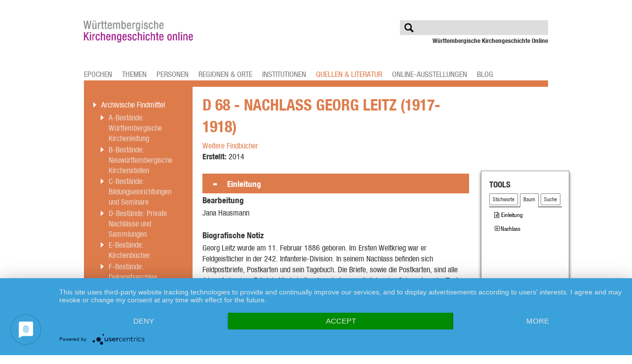

--- FILE ---
content_type: text/html; charset=UTF-8
request_url: https://www.wkgo.de/wkgosrc/findmittel/cms/index/LKAS-D068
body_size: 8239
content:
<!DOCTYPE html PUBLIC "-//W3C//DTD XHTML 1.0 Transitional//EN" "http://www.w3.org/TR/xhtml1/DTD/xhtml1-transitional.dtd">
<html xmlns="http://www.w3.org/1999/xhtml">
<head>
    <script type="application/javascript" src="https://app.usercentrics.eu/latest/main.js" id="qo_Fb0G6" ></script>

    <meta http-equiv="Content-Type" content="text/html; charset=utf-8" />
    <meta http-equiv="X-UA-Compatible" content="IE=edge">
    <meta name="viewport" content="width=device-width, height=device-height, initial-scale=1">
    <title>D 68 - Nachlass Georg Leitz (1917-1918)</title>
    <meta property="og:title" content="D 68 - Nachlass Georg Leitz (1917-1918)"/>
<meta property="og:url" content="https://www.wkgo.de/wkgosrc/findmittel/cms/index/LKAS-D068"/>
    	<link type="text/css" rel="stylesheet" href="https://www.wkgo.de/themes/wkgo/assets/css/styles.css?1666755129" />
	<link type="text/css" rel="stylesheet" href="https://www.wkgo.de/themes/wkgo/assets/css/mobile.css?1437132982" />
	<link type="text/css" rel="stylesheet" href="https://www.wkgo.de/themes/wkgo/assets/css/colorbox.css?1437132982" />
	<link type="text/css" rel="stylesheet" href="https://www.wkgo.de/themes/wkgo/assets/css/tooltipster/tooltipster.css?1437132982" />
	<link type="text/css" rel="stylesheet" href="https://www.wkgo.de/themes/wkgo/assets/css/font-awesome-4.2.0/css/font-awesome.min.css?1437132982" />
	<link type="text/css" rel="stylesheet" href="https://www.wkgo.de/themes/wkgo/assets/css/tooltipster/themes/tooltipster-light.css?1437132982" />
	<link type="text/css" rel="stylesheet" href="https://www.wkgo.de/themes/wkgo/assets/css/tooltipster/themes/tooltipster-noir.css?1437132982" />
	<script type="text/javascript" src="https://www.wkgo.de/themes/wkgo/assets/js/jquery-1.11.1.min.js?1437132982"></script>
	<script type="text/javascript" src="https://www.wkgo.de/themes/wkgo/assets/js/jquery.colorbox.js?1437132982"></script>
	<script type="text/javascript" src="https://www.wkgo.de/themes/wkgo/assets/js/jquery.scrollto-min.js?1437132982"></script>
	<script type="text/javascript" src="https://www.wkgo.de/themes/wkgo/assets/js/jquery.tooltipster.min.js?1437132982"></script>
	<script type="text/javascript" src="https://www.wkgo.de/themes/wkgo/assets/js/purl.js?1437132982"></script>
	<script type="text/javascript" src="https://www.wkgo.de/themes/wkgo/assets/js/main.js?1533038379"></script>

</head>

<body class="article overview epochen epoche customQuell service ">

<ul id="skip-links">
	<li><a href="#navigation">Zur Hauptnavigation</a></li>
    <li><a href="#content">Zum Inhalt</a></li>
</ul>


<div id="container">

	<div id="header">
        <a href="/"><img alt="Archiv Zentralbibliothek der Landeskirche" src="https://www.wkgo.de/themes/wkgo/assets/img/archiv-zentralbibliothek-logo.png?1437132982" /></a>
        <button id="mobilemenubutton"><i class="fa fa-align-justify"></i></button>
        <ul>
        		<li><a href="https://www.wkgo.de/epochen" id="nav-epochen" class="">Epochen</a></li>
	<li><a href="https://www.wkgo.de/themen" id="nav-themen" class="">Themen</a></li>
	<li><a href="https://www.wkgo.de/personen" id="nav-personen" class="">Personen</a></li>
	<li><a href="https://www.wkgo.de/regionen-orte" id="nav-regionen-orte" class="">Regionen &amp; Orte</a></li>
	<li><a href="https://www.wkgo.de/institutionen" id="nav-institutionen" class="">Institutionen</a></li>
	<li><a href="https://www.wkgo.de/quellen-literatur" id="nav-quellen-literatur" class="nav-active">Quellen &amp; Literatur</a></li>
	<li><a href="https://www.wkgo.de/online-ausstellungen" id="nav-online-ausstellungen" class="">Online-Ausstellungen</a></li>
	<li><a href="https://www.wkgo.de/blog" id="nav-blog" class="">Blog</a></li>
        </ul>
        <form class="searchform" action="/meta/suche">
        	<input type="text" name="sw" id="top-search" />
        </form>
        <h4>Württembergische Kirchengeschichte Online</h4>
    </div>
    <ul id="mobilenavi">
        <li><a href="https://www.wkgo.de/epochen" id="nav-epochen" class="">Epochen</a>
        <ul> <li><a href="https://www.wkgo.de/epochen/reformation-und-konfessionelles-zeitalter" id="nav-reformation-und-konfessionelles-zeitalter" class="">Reformation und konfessionelles Zeitalter</a></li> <li><a href="https://www.wkgo.de/epochen/absolutismus-pietismus-und-aufklrung" id="nav-absolutismus-pietismus-und-aufklrung" class="">Absolutismus, Pietismus und Aufklärung</a></li> <li><a href="https://www.wkgo.de/epochen/knigreich-wrttemberg" id="nav-knigreich-wrttemberg" class="">Königreich Württemberg</a></li> <li><a href="https://www.wkgo.de/epochen/weimarer-republik" id="nav-weimarer-republik" class="">Weimarer Republik</a></li> <li><a href="https://www.wkgo.de/epochen/nationalsozialismus" id="nav-nationalsozialismus" class="">Nationalsozialismus</a></li> <li><a href="https://www.wkgo.de/epochen/kirchliche-zeitgeschichte" id="nav-kirchliche-zeitgeschichte" class="">Kirchliche Zeitgeschichte</a></li></ul></li>        <li><a href="https://www.wkgo.de/themen" id="nav-themen" class="">Themen</a>
        <ul> <li><a href="https://www.wkgo.de/themen/christliche-kunst-in-sdwestdeutschland" id="nav-christliche-kunst-in-sdwestdeutschland" class="">Christliche Kunst in Südwestdeutschland</a></li> <li><a href="https://www.wkgo.de/themen/zwei-wege-bild" id="nav-zwei-wege-bild" class="">Zwei-Wege-Bild</a></li> <li><a href="https://www.wkgo.de/themen/pietismus-annherung-an-eine-frmmigkeitsbewegung" id="nav-pietismus-annherung-an-eine-frmmigkeitsbewegung" class="">Pietismus - Annäherung an eine Frömmigkeitsbewegung</a></li> <li><a href="https://www.wkgo.de/themen/das-ulmer-mnster" id="nav-das-ulmer-mnster" class="">Das Ulmer Münster</a></li> <li><a href="https://www.wkgo.de/themen/die-stiftskirche-in-stuttgart" id="nav-die-stiftskirche-in-stuttgart" class="">Die Stiftskirche in Stuttgart</a></li> <li><a href="https://www.wkgo.de/themen/die-wuerttembergischen-templer" id="nav-die-wuerttembergischen-templer" class="">Die Württembergischen Templer</a></li> <li><a href="https://www.wkgo.de/themen/konfessionsbild" id="nav-konfessionsbild" class="">Konfessionsbild</a></li> <li><a href="https://www.wkgo.de/themen/landessynode" id="nav-landessynode" class="">Landessynode</a></li> <li><a href="https://www.wkgo.de/themen/pfarr-und-kirchengemeinderat" id="nav-pfarr-und-kirchengemeinderat" class="">Pfarr-und Kirchengemeinderat</a></li> <li><a href="https://www.wkgo.de/themen/predigtgottesdienst" id="nav-predigtgottesdienst" class="">Predigtgottesdienst</a></li> <li><a href="https://www.wkgo.de/themen/salzburger-exulanten" id="nav-salzburger-exulanten" class="">Salzburger Exulanten</a></li> <li><a href="https://www.wkgo.de/themen/taufbriefe" id="nav-taufbriefe" class="">Taufbriefe</a></li> <li><a href="https://www.wkgo.de/themen/bekenntnisgemeinschaft" id="nav-bekenntnisgemeinschaft" class="">Bekenntnisgemeinschaft</a></li> <li><a href="https://www.wkgo.de/themen/basler-mission" id="nav-basler-mission" class="">Basler Mission</a></li> <li><a href="https://www.wkgo.de/themen/luthers-rock-und-wrttembergs-talar" id="nav-luthers-rock-und-wrttembergs-talar" class="">Luthers Rock und Württembergs Talar</a></li> <li><a href="https://www.wkgo.de/themen/lutherbilder" id="nav-lutherbilder" class="">Lutherbilder</a></li> <li><a href="https://www.wkgo.de/themen/theologinnen" id="nav-theologinnen" class="">Theologinnen</a></li> <li><a href="https://www.wkgo.de/themen/stuttgarter-kindergrten-1942" id="nav-stuttgarter-kindergrten-1942" class="">Stuttgarter Kindergärten 1942</a></li> <li><a href="https://www.wkgo.de/themen/reformationsjubilen" id="nav-reformationsjubilen" class="">Reformationsjubiläen</a></li> <li><a href="https://www.wkgo.de/themen/russlandauswanderung-18161817" id="nav-russlandauswanderung-18161817" class="">Russlandauswanderung 1816/1817</a></li> <li><a href="https://www.wkgo.de/themen/betsaal-wilhelmsdorf" id="nav-betsaal-wilhelmsdorf" class="">Betsaal Wilhelmsdorf</a></li> <li><a href="https://www.wkgo.de/themen/separatisten-in-iptingen" id="nav-separatisten-in-iptingen" class="">Separatisten in Iptingen</a></li> <li><a href="https://www.wkgo.de/themen/weltgebetstag" id="nav-weltgebetstag" class="">Weltgebetstag</a></li></ul></li>        <li><a href="https://www.wkgo.de/personen" id="nav-personen" class="">Personen</a>
        <ul> <li><a href="https://www.wkgo.de/personen/personensuche" id="nav-personensuche" class="">Personensuche</a></li> <li><a href="https://www.wkgo.de/personen/einzelbiografien-a-z" id="nav-einzelbiografien-a-z" class="">Einzelbiografien A-Z</a></li> <li><a href="https://www.wkgo.de/personen/reformationsgeschichte-in-portrts" id="nav-reformationsgeschichte-in-portrts" class="">Reformationsgeschichte in Porträts</a></li> <li><a href="https://www.wkgo.de/personen/weitere-beitrge" id="nav-weitere-beitrge" class="">Weitere Beiträge</a></li></ul></li>        <li><a href="https://www.wkgo.de/regionen-orte" id="nav-regionen-orte" class="">Regionen &amp; Orte</a>
        <ul> <li><a href="https://www.wkgo.de/regionen-orte/bopfingen" id="nav-bopfingen" class="">Bopfingen</a></li> <li><a href="https://www.wkgo.de/regionen-orte/hohenzollern" id="nav-hohenzollern" class="">Hohenzollern</a></li> <li><a href="https://www.wkgo.de/regionen-orte/reutlingen" id="nav-reutlingen" class="">Reutlingen</a></li> <li><a href="https://www.wkgo.de/regionen-orte/schwbisch-hall" id="nav-schwbisch-hall" class="">Schwäbisch Hall</a></li> <li><a href="https://www.wkgo.de/regionen-orte/vordersterreich" id="nav-vordersterreich" class="">Vorderösterreich</a></li> <li><a href="https://www.wkgo.de/regionen-orte/waldenser" id="nav-waldenser" class="">Waldenser</a></li></ul></li>        <li><a href="https://www.wkgo.de/institutionen" id="nav-institutionen" class="">Institutionen</a>
        <ul> <li><a href="https://www.wkgo.de/institutionen/syrisches-waisenhaus-jerusalem" id="nav-syrisches-waisenhaus-jerusalem" class="">Syrisches Waisenhaus Jerusalem</a></li> <li><a href="https://www.wkgo.de/institutionen/taubstummenanstalt-wilhelmsdorf" id="nav-taubstummenanstalt-wilhelmsdorf" class="">Taubstummenanstalt Wilhelmsdorf</a></li> <li><a href="https://www.wkgo.de/institutionen/evangelische-heimerziehungsarbeit" id="nav-evangelische-heimerziehungsarbeit" class="">Evangelische Heimerziehungsarbeit</a></li> <li><a href="https://www.wkgo.de/institutionen/basler-mission" id="nav-basler-mission" class="">Basler Mission</a></li> <li><a href="https://www.wkgo.de/institutionen/basler-mission-deutscher-zweig" id="nav-basler-mission-deutscher-zweig" class="">Basler Mission Deutscher Zweig</a></li> <li><a href="https://www.wkgo.de/institutionen/hilfsstelle-fr-rasseverfolgte" id="nav-hilfsstelle-fr-rasseverfolgte" class="">Hilfsstelle für Rasseverfolgte</a></li> <li><a href="https://www.wkgo.de/institutionen/karlshhe-ludwigsburg" id="nav-karlshhe-ludwigsburg" class="">Karlshöhe Ludwigsburg</a></li> <li><a href="https://www.wkgo.de/institutionen/deutsches-institut-fr-rztliche-mission" id="nav-deutsches-institut-fr-rztliche-mission" class="">Deutsches Institut für Ärztliche Mission</a></li> <li><a href="https://www.wkgo.de/institutionen/pressehaus-der-evangelischen-landeskirche-wrttemberg" id="nav-pressehaus-der-evangelischen-landeskirche-wrttemberg" class="">Pressehaus der Evangelischen Landeskirche Württemberg </a></li> <li><a href="https://www.wkgo.de/institutionen/institutionalisierte-diakonie-in-deutschland-und-wrttemberg" id="nav-institutionalisierte-diakonie-in-deutschland-und-wrttemberg" class="">Institutionalisierte Diakonie in Deutschland und Württemberg</a></li> <li><a href="https://www.wkgo.de/institutionen/diakonisches-werk-wrttemberg" id="nav-diakonisches-werk-wrttemberg" class="">Diakonisches Werk Württemberg</a></li> <li><a href="https://www.wkgo.de/institutionen/plakat-des-evangelischen-hilfswerks-wrttemberg-1948" id="nav-plakat-des-evangelischen-hilfswerks-wrttemberg-1948" class="">Plakat des Evangelischen Hilfswerks Württemberg, 1948 </a></li> <li><a href="https://www.wkgo.de/institutionen/samariterstiftung" id="nav-samariterstiftung" class="">Samariterstiftung</a></li></ul></li>        <li><a href="https://www.wkgo.de/quellen-literatur" id="nav-quellen-literatur" class="nav-active">Quellen &amp; Literatur</a>
        <ul> <li><a href="https://www.wkgo.de/quellen-literatur/archivische-findmittel" id="nav-archivische-findmittel" class="">Archivische Findmittel</a><ul> <li><a href="https://www.wkgo.de/quellen-literatur/archivische-findmittel/a-besaetnde-wuerttembergische-kirchenleitung" id="nav-a-besaetnde-wuerttembergische-kirchenleitung" class="">A-Bestände: Württembergische Kirchenleitung</a> <li><a href="https://www.wkgo.de/quellen-literatur/archivische-findmittel/b-bestnde-neuwrttembergische-kirchenstellen" id="nav-b-bestnde-neuwrttembergische-kirchenstellen" class="">B-Bestände: Neuwürttembergische Kirchenstellen</a> <li><a href="https://www.wkgo.de/quellen-literatur/archivische-findmittel/c-bestnde-bildungseinrichtungen-und-seminare" id="nav-c-bestnde-bildungseinrichtungen-und-seminare" class="">C-Bestände: Bildungseinrichtungen und Seminare</a> <li><a href="https://www.wkgo.de/quellen-literatur/archivische-findmittel/d-bestaende-private-nachlaesse-und-sammlungen" id="nav-d-bestaende-private-nachlaesse-und-sammlungen" class="">D-Bestände: Private Nachlässe und Sammlungen</a> <li><a href="https://www.wkgo.de/quellen-literatur/archivische-findmittel/e-bestaende-kirchenbuecher" id="nav-e-bestaende-kirchenbuecher" class="">E-Bestände: Kirchenbücher</a> <li><a href="https://www.wkgo.de/quellen-literatur/archivische-findmittel/f-bestaende-dekanatsarchive" id="nav-f-bestaende-dekanatsarchive" class="">F-Bestände: Dekanatsarchive</a> <li><a href="https://www.wkgo.de/quellen-literatur/archivische-findmittel/g-bestaende-pfarrarchive" id="nav-g-bestaende-pfarrarchive" class="">G-Bestände: Pfarrarchive</a> <li><a href="https://www.wkgo.de/quellen-literatur/archivische-findmittel/h-bestaende-handschriften" id="nav-h-bestaende-handschriften" class="">H-Bestände: Handschriften</a> <li><a href="https://www.wkgo.de/quellen-literatur/archivische-findmittel/k-bestaende-einrichtungen-werke-vereine" id="nav-k-bestaende-einrichtungen-werke-vereine" class="">K-Bestände: Einrichtungen, Werke, Vereine</a> <li><a href="https://www.wkgo.de/quellen-literatur/archivische-findmittel/l-bestaende-diakonie" id="nav-l-bestaende-diakonie" class="">L-Bestände: Diakonie</a> <li><a href="https://www.wkgo.de/quellen-literatur/archivische-findmittel/as-archivische-sammlungen" id="nav-as-archivische-sammlungen" class="">AS: Archivische Sammlungen</a> <li><a href="https://www.wkgo.de/quellen-literatur/archivische-findmittel/archiv-des-evangelischen-stifts-tbingen-aevst" id="nav-archiv-des-evangelischen-stifts-tbingen-aevst" class="">Archiv des Evangelischen Stifts Tübingen (AEvST)</a> <li><a href="https://www.wkgo.de/quellen-literatur/archivische-findmittel/mnsterbauhtte-ulm" id="nav-mnsterbauhtte-ulm" class="">Münsterbauhütte Ulm</a></ul></li> <li><a href="https://www.wkgo.de/quellen-literatur/evangelische-hochschul-und-zentralbibliothek-recherche" id="nav-evangelische-hochschul-und-zentralbibliothek-recherche" class="">Evangelische Hochschul- und Zentralbibliothek - Recherche</a></li> <li><a href="https://www.wkgo.de/quellen-literatur/quellen-zur-kirchlichen-regionalgeschichte-dekanate" id="nav-quellen-zur-kirchlichen-regionalgeschichte-dekanate" class="">Quellen zur kirchlichen Regionalgeschichte (Dekanate)</a><ul> <li><a href="https://www.wkgo.de/quellen-literatur/quellen-zur-kirchlichen-regionalgeschichte-dekanate/kirchenbezirk-herrenberg" id="nav-kirchenbezirk-herrenberg" class="">Kirchenbezirk Herrenberg</a></ul></li> <li><a href="https://www.wkgo.de/quellen-literatur/quellen-fr-religions-und-geschichtsunterricht" id="nav-quellen-fr-religions-und-geschichtsunterricht" class="">Quellen für Religions- und Geschichtsunterricht</a><ul> <li><a href="https://www.wkgo.de/quellen-literatur/quellen-fr-religions-und-geschichtsunterricht/kirche-im-nationalsozialismus" id="nav-kirche-im-nationalsozialismus" class="">Kirche im Nationalsozialismus</a></ul></li> <li><a href="https://www.wkgo.de/quellen-literatur/feldpost-erster-weltkrieg-an-pfarrer-pressel" id="nav-feldpost-erster-weltkrieg-an-pfarrer-pressel" class="">Feldpost Erster Weltkrieg an Pfarrer Pressel</a><ul> <li><a href="https://www.wkgo.de/quellen-literatur/feldpost-erster-weltkrieg-an-pfarrer-pressel/absender-a-c" id="nav-absender-a-c" class="">Absender A-C</a> <li><a href="https://www.wkgo.de/quellen-literatur/feldpost-erster-weltkrieg-an-pfarrer-pressel/absender-d-g" id="nav-absender-d-g" class="">Absender D-G</a> <li><a href="https://www.wkgo.de/quellen-literatur/feldpost-erster-weltkrieg-an-pfarrer-pressel/absender-h-k" id="nav-absender-h-k" class="">Absender H-K</a> <li><a href="https://www.wkgo.de/quellen-literatur/feldpost-erster-weltkrieg-an-pfarrer-pressel/absender-l-s" id="nav-absender-l-s" class="">Absender L-S</a> <li><a href="https://www.wkgo.de/quellen-literatur/feldpost-erster-weltkrieg-an-pfarrer-pressel/absender-t-z" id="nav-absender-t-z" class="">Absender T-Z</a></ul></li> <li><a href="https://www.wkgo.de/quellen-literatur/literatur-online" id="nav-literatur-online" class="">Literatur Online</a><ul> <li><a href="https://www.wkgo.de/quellen-literatur/literatur-online/blaetter-fuer-wuerttembergische-kirchengeschichte" id="nav-blaetter-fuer-wuerttembergische-kirchengeschichte" class="">Blätter für württembergische Kirchengeschichte</a> <li><a href="https://www.wkgo.de/quellen-literatur/literatur-online/digitale-sammlungen-von-archiv-und-zentralbibliothek" id="nav-digitale-sammlungen-von-archiv-und-zentralbibliothek" class="">Digitale Sammlungen von Archiv und Zentralbibliothek</a></ul></li> <li><a href="https://www.wkgo.de/quellen-literatur/literaturhinweise" id="nav-literaturhinweise" class="">Literaturhinweise</a><ul> <li><a href="https://www.wkgo.de/quellen-literatur/literaturhinweise/grundlagenwerke-zur-baden-wrttembergischen-landesgeschichte" id="nav-grundlagenwerke-zur-baden-wrttembergischen-landesgeschichte" class="">Grundlagenwerke zur (baden-) württembergischen Landesgeschichte</a> <li><a href="https://www.wkgo.de/quellen-literatur/literaturhinweise/grundlagenwerke-zur-wrttembergischen-kirchengeschichte" id="nav-grundlagenwerke-zur-wrttembergischen-kirchengeschichte" class="">Grundlagenwerke zur württembergischen Kirchengeschichte</a> <li><a href="https://www.wkgo.de/quellen-literatur/literaturhinweise/gesamtdarstellungen-wrttembergischer-kirchengeschichte" id="nav-gesamtdarstellungen-wrttembergischer-kirchengeschichte" class="">Gesamtdarstellungen württembergischer Kirchengeschichte</a> <li><a href="https://www.wkgo.de/quellen-literatur/literaturhinweise/epochen-wrttembergischer-kirchengeschichte" id="nav-epochen-wrttembergischer-kirchengeschichte" class="">Epochen württembergischer Kirchengeschichte</a> <li><a href="https://www.wkgo.de/quellen-literatur/literaturhinweise/wichtige-aspekte-wrttembergischer-kirchengeschichte" id="nav-wichtige-aspekte-wrttembergischer-kirchengeschichte" class="">Wichtige Aspekte württembergischer Kirchengeschichte</a></ul></li></ul></li>        <li><a href="https://www.wkgo.de/online-ausstellungen" id="nav-online-ausstellungen" class="">Online-Ausstellungen</a>
        <ul> <li><a href="https://www.wkgo.de/online-ausstellungen/online-ausstellungen" id="nav-online-ausstellungen" class="">Online-Ausstellungen</a></li> <li><a href="https://www.wkgo.de/online-ausstellungen/ausstellungskataloge" id="nav-ausstellungskataloge" class="">Ausstellungskataloge</a></li></ul></li>        <li><a href="https://www.wkgo.de/blog" id="nav-blog" class="">Blog</a>
        </li></ul>	<div id="main">
		<div id="navigation">
        	<ul>
        			<li>
		<a href="https://www.wkgo.de/quellen-literatur/archivische-findmittel" id="nav-archivische-findmittel" class="nav-active"><span></span>Archivische Findmittel</a>
<ul>				
				<li>
					<a href="https://www.wkgo.de/quellen-literatur/archivische-findmittel/a-besaetnde-wuerttembergische-kirchenleitung" id="nav-a-besaetnde-wuerttembergische-kirchenleitung" class=""><span></span>A-Bestände: Württembergische Kirchenleitung</a>
							</li>
							
				<li>
					<a href="https://www.wkgo.de/quellen-literatur/archivische-findmittel/b-bestnde-neuwrttembergische-kirchenstellen" id="nav-b-bestnde-neuwrttembergische-kirchenstellen" class=""><span></span>B-Bestände: Neuwürttembergische Kirchenstellen</a>
							</li>
							
				<li>
					<a href="https://www.wkgo.de/quellen-literatur/archivische-findmittel/c-bestnde-bildungseinrichtungen-und-seminare" id="nav-c-bestnde-bildungseinrichtungen-und-seminare" class=""><span></span>C-Bestände: Bildungseinrichtungen und Seminare</a>
							</li>
							
				<li>
					<a href="https://www.wkgo.de/quellen-literatur/archivische-findmittel/d-bestaende-private-nachlaesse-und-sammlungen" id="nav-d-bestaende-private-nachlaesse-und-sammlungen" class=""><span></span>D-Bestände: Private Nachlässe und Sammlungen</a>
							</li>
							
				<li>
					<a href="https://www.wkgo.de/quellen-literatur/archivische-findmittel/e-bestaende-kirchenbuecher" id="nav-e-bestaende-kirchenbuecher" class=""><span></span>E-Bestände: Kirchenbücher</a>
							</li>
							
				<li>
					<a href="https://www.wkgo.de/quellen-literatur/archivische-findmittel/f-bestaende-dekanatsarchive" id="nav-f-bestaende-dekanatsarchive" class=""><span></span>F-Bestände: Dekanatsarchive</a>
							</li>
							
				<li>
					<a href="https://www.wkgo.de/quellen-literatur/archivische-findmittel/g-bestaende-pfarrarchive" id="nav-g-bestaende-pfarrarchive" class=""><span></span>G-Bestände: Pfarrarchive</a>
							</li>
							
				<li>
					<a href="https://www.wkgo.de/quellen-literatur/archivische-findmittel/h-bestaende-handschriften" id="nav-h-bestaende-handschriften" class=""><span></span>H-Bestände: Handschriften</a>
							</li>
							
				<li>
					<a href="https://www.wkgo.de/quellen-literatur/archivische-findmittel/k-bestaende-einrichtungen-werke-vereine" id="nav-k-bestaende-einrichtungen-werke-vereine" class=""><span></span>K-Bestände: Einrichtungen, Werke, Vereine</a>
							</li>
							
				<li>
					<a href="https://www.wkgo.de/quellen-literatur/archivische-findmittel/l-bestaende-diakonie" id="nav-l-bestaende-diakonie" class=""><span></span>L-Bestände: Diakonie</a>
							</li>
							
				<li>
					<a href="https://www.wkgo.de/quellen-literatur/archivische-findmittel/as-archivische-sammlungen" id="nav-as-archivische-sammlungen" class=""><span></span>AS: Archivische Sammlungen</a>
							</li>
							
				<li>
					<a href="https://www.wkgo.de/quellen-literatur/archivische-findmittel/archiv-des-evangelischen-stifts-tbingen-aevst" id="nav-archiv-des-evangelischen-stifts-tbingen-aevst" class=""><span></span>Archiv des Evangelischen Stifts Tübingen (AEvST)</a>
							</li>
							
				<li>
					<a href="https://www.wkgo.de/quellen-literatur/archivische-findmittel/mnsterbauhtte-ulm" id="nav-mnsterbauhtte-ulm" class=""><span></span>Münsterbauhütte Ulm</a>
							</li>
			</ul>		</li>
			<li>
		<a href="https://www.wkgo.de/quellen-literatur/evangelische-hochschul-und-zentralbibliothek-recherche" id="nav-evangelische-hochschul-und-zentralbibliothek-recherche" class=""><span></span>Evangelische Hochschul- und Zentralbibliothek - Recherche</a>
		</li>
			<li>
		<a href="https://www.wkgo.de/quellen-literatur/quellen-zur-kirchlichen-regionalgeschichte-dekanate" id="nav-quellen-zur-kirchlichen-regionalgeschichte-dekanate" class=""><span></span>Quellen zur kirchlichen Regionalgeschichte (Dekanate)</a>
		</li>
			<li>
		<a href="https://www.wkgo.de/quellen-literatur/quellen-fr-religions-und-geschichtsunterricht" id="nav-quellen-fr-religions-und-geschichtsunterricht" class=""><span></span>Quellen für Religions- und Geschichtsunterricht</a>
		</li>
			<li>
		<a href="https://www.wkgo.de/quellen-literatur/feldpost-erster-weltkrieg-an-pfarrer-pressel" id="nav-feldpost-erster-weltkrieg-an-pfarrer-pressel" class=""><span></span>Feldpost Erster Weltkrieg an Pfarrer Pressel</a>
		</li>
			<li>
		<a href="https://www.wkgo.de/quellen-literatur/literatur-online" id="nav-literatur-online" class=""><span></span>Literatur Online</a>
		</li>
			<li>
		<a href="https://www.wkgo.de/quellen-literatur/literaturhinweise" id="nav-literaturhinweise" class=""><span></span>Literaturhinweise</a>
		</li>
		            	
            </ul>
        </div>
        <div id="content">
        	<div id="article-content">
        	<h1>D 68 - Nachlass Georg Leitz (1917-1918)</h1>

<a href="https://www.wkgo.de/wkgosrc/findmittel/cms/index/LKAS-D068" target="_blank">Weitere Findbücher</a>	<div class="findmittel-sidebar" id="single-sidebar-box">

		<h5>Tools</h5>

        <dl id="findmittel-tools">

            <dt>Stichworte</dt>
            <dd id="index">
                <ul>
                    <li><input type="checkbox" id="eadindex-person"/><label for="eadindex-person">Personen</label><ul><li><a href="#eadidx-b8387442d82d06c25ef623d460245dd8">Leitz, Elisabeth</a></li><li><a href="#eadidx-abeeeb0a03448a7949bfde040d85026a">Leitz, Georg</a></li><li><a href="#eadidx-e41310fd946c5b46b5254717e0e434a5">Leitz, Marie</a></li><li><a href="#eadidx-5ed2ce73ea6a1c6910e4c98c2e65d25e">Lydia</a></li></ul></li><li><input type="checkbox" id="eadindex-geo"/><label for="eadindex-geo">Orte</label><ul><li><a href="#eadidx-32b3821d9a618e9957776c9d7d9ac6b9">Adelsheim</a></li><li><a href="#eadidx-ee1611b61f5688e70c12b40684dbb395">Berlin</a></li><li><a href="#eadidx-0e755e0cc4c1936fa921f51c1d734f63">Boult (Frankreich)</a></li><li><a href="#eadidx-961b5f76efd1088ae9c51eec84a20d86">Braunfels (Hessen)</a></li><li><a href="#eadidx-480b045d3ce2c7c9623a7ced62378271">Brest-Litowsk (Weißrussland)</a></li><li><a href="#eadidx-f92b3e52201baad13e6848738dc059aa">Brimont (Frankreich)</a></li><li><a href="#eadidx-f70db106f604a65fd84d1f7c8137d586">Burgund (Frankreich)</a></li><li><a href="#eadidx-7bea00d3a54966595f0b8ada5e30b12d">Böwen (Luxemburg)</a></li><li><a href="#eadidx-89949620bb08421d459871ea9647d338">Kowel (Ukraine)</a></li><li><a href="#eadidx-097c0b3a4e2c1e9cf24fd4b1f9643202">Laurois (Frankreich)</a></li><li><a href="#eadidx-41b5f2fa0acae9e170377b3c9cbf8f45">Münstermaifeld (Rheinland-Pfalz)</a></li><li><a href="#eadidx-704d8416e55418ec6373438c54677b29">Neufchâteau (Frankreich)</a></li><li><a href="#eadidx-a38b5adf2e9e36ba9e636c48423b36aa">Osiekrow (Ukraine)</a></li><li><a href="#eadidx-1ce41de251ad3e33f9542cd2f0d3a994">Ostrowo (Polen)</a></li><li><a href="#eadidx-db16d62824e184b915a891d6488775c9">Reims (Frankreich)</a></li><li><a href="#eadidx-fd1e4d5e8918f46b257a4d193dc908ba">Saint-Etienne (Frankreich)</a></li><li><a href="#eadidx-6782af214f2c8573461b1021dbc9a90c">Schalkenmehren (Rheinland-Pfalz)</a></li><li><a href="#eadidx-c39e7aca651ed662ed4371ed74b45a82">Sedan (Frankreich)</a></li><li><a href="#eadidx-331b488154b4a244a1fafc0df524cd5f">Tagnon (Frankreich)</a></li><li><a href="#eadidx-0f647b2f529800d76a88294e0bbdaf3c">Villers (Frankreich)</a></li><li><a href="#eadidx-b8d255bcdf10c60e1bb7b2375fb63c37">Welzheim</a></li></ul></li>                </ul>
            </dd>
            <dt class="active">Baum</dt>
            <dd>
                <ul><li><a href="#findmittel-einleitung"><span>Einleitung</span></a></li><li><input type="checkbox" id="eadtree-01017b45601256fcde54e42d3d745fa5"/><label for="eadtree-01017b45601256fcde54e42d3d745fa5">Nachlass</label><ul id="catid-tree-da05ad05e21082c91ac6a5bb60361d8e"><li><a href="#eadid-a9ce6695-f6c1-49ba-a99c-a7960012293f"><span>Feldpostbriefe an Marie Leitz (05.08.1917-07.10.1917)</span></a></li><li><a href="#eadid-882ca43d-9b47-4742-876c-fe8c3941c1b3"><span>Feldpostbriefe und Postkarten (08. Dezember 1917 bis 21. Dezember 1918)</span></a></li><li><a href="#eadid-ae6ccca7-532a-4bd0-a6f5-009820988f9f"><span>Tagebuch (05.12.1917-28.12.1918)</span></a></li></ul></li></ul>            </dd>
            <dt>Suche</dt>
            <dd>
                <input type="search" placeholder="Bitte Suchbegriff eingeben" data-id="LKAS-D068"/>
                <ul id="ead-search-result">

                </ul>
            </dd>
        </dl>
		<ul class="small clear article-sb">
                            <li class="article-sb-download"><a target="_blank" href="https://www.wkgo.de/medien/Findmittel/D-Bestände/LKAS-D068-Leitz.pdf">Artikel
                        herunterladen</a></li>
                        <!--
			<li class="article-sb-print"><a href="https://www.wkgo.de/tools/findmittel-bestellen/?link=" class="colorbox-addlink">Findmittel bestellen</a></li>
			-->
			<li class="article-sb-note"><a href="https://www.wkgo.de/tools/anmerkungen-zum-artikel/?article=wkgosrc:Model_Ead:39" class="colorbox-iframe">Anmerkungen</a></li>
			<li class="article-sb-socials">Artikel empfehlen
				<ul>
					<li class="article-sbs-mail"><a href="https://www.wkgo.de/tools/artikel-empfehlen/?article=wkgosrc:Model_Ead:39-einleitung" class="colorbox-iframe">E-Mail</a></li>
					<li class="article-sbs-facebook"><a href="https://www.facebook.com/sharer/sharer.php?u=" class="share-window">Facebook</a></li>
					<li class="article-sbs-twitter"><a href="https://twitter.com/home?status=" class="share-window">Twitter</a></li>
					<li class="article-sbs-googlep"><a href="https://plus.google.com/share?url=" class="share-window">Google+</a></li>
				</ul>
			</li>
		</ul>

	</div>

<p><strong>Erstellt:</strong> 2014</p>

<h4 id="findmittel-LKAS-D068-einleitung"
    class="article-headline article-head-active single"
     data-eadidxabeeeb0a03448a7949bfde040d85026a="Leitz, Georg"><span></span>Einleitung</h4>
	<div id="findmittel-LKAS-D068-einleitung-content" class="article-content article-content-active clear">
<h3>Bearbeitung</h3><p>Jana Hausmann</p><h3>Biografische Notiz</h3><p>Georg Leitz wurde am 11. Februar 1886 geboren. Im Ersten Weltkrieg war er Feldgeistlicher in der 242. Infanterie-Division. In seinem Nachlass befinden sich Feldpostbriefe, Postkarten und sein Tagebuch. Die Briefe, sowie die Postkarten, sind alle (bis auf einen) an Fräulein Marie Leitz adressiert - womöglich seine Schwester oder Tante. Ein Brief ging an Elisabeth Leitz. Weitere Personen die in den Briefen erwähnt werden sind Lydia und Karl. Das Verhältnis, in dem Georg Leitz zu diesen Personen stand, geht aus dem Nachlass nicht hervor.<br/>Verheiratet war Leitz zur Zeit des Ersten Weltkriegs noch nicht. Später heiratete er Hedwig Leitz (geb. Werwag), mit der er drei Kinder hatte.<br/>Das Tagebuch und die Briefe geben einen detaillierten Einblick in das Leben eines Feldgeistlichen im Ersten Weltkrieg.<br/>In den Jahren 1927 bis 1936 war Leitz Pfarrer in Tailfingen, ab 1936 war er bis zu seinem Ruhestand im Jahr 1950 Stadtpfarrer in Horb. Er starb am 16. Juni 1968.</p><h3>Geschichte des Bestands</h3><p>Der Nachlass wurde im Januar 2008 von Hanna Leitz dem Landeskirchlichen Archiv übergeben und im September 2014 von Jana Hausmann im Rahmen eines Praktikums verzeichnet.</p><h3>Stichworte</h3><p>Leitz, Georg</p>	</div>

<div style="margin-top:1em;">
    <div id="findmittel-a9ce6695-f6c1-49ba-a99c-a7960012293f" class="findmittel-element "
         data-eadidxb8d255bcdf10c60e1bb7b2375fb63c37="Welzheim" data-eadidxee1611b61f5688e70c12b40684dbb395="Berlin" data-eadidx1ce41de251ad3e33f9542cd2f0d3a994="Ostrowo (Polen)" data-eadidx89949620bb08421d459871ea9647d338="Kowel (Ukraine)" data-eadidxa38b5adf2e9e36ba9e636c48423b36aa="Osiekrow (Ukraine)" data-eadidx480b045d3ce2c7c9623a7ced62378271="Brest-Litowsk (Weißrussland)" data-eadidxe41310fd946c5b46b5254717e0e434a5="Leitz, Marie" data-catid="da05ad05e21082c91ac6a5bb60361d8e">
        <h2 class="clear" data-catlevel="0" data-catidtitle="da05ad05e21082c91ac6a5bb60361d8e">Nachlass</h2>

        <p>
            <strong>Feldpostbriefe an Marie Leitz (05.08.1917-07.10.1917)</strong><br/>

                            <strong>Bestellnummer</strong>:
                <strong>LKAS-D068-1</strong>                <br/>
                                                Umfang: 19 Briefe (49 Seiten)<br/>            

        </p>
                
                <h3>Stichworte</h3><p>Welzheim | Berlin | Ostrowo (Polen) | Kowel (Ukraine) | Osiekrow (Ukraine) | Brest-Litowsk (Weißrussland) | Leitz, Marie</p>    </div>

    <div id="findmittel-882ca43d-9b47-4742-876c-fe8c3941c1b3" class="findmittel-element "
         data-eadidxb8d255bcdf10c60e1bb7b2375fb63c37="Welzheim" data-eadidx961b5f76efd1088ae9c51eec84a20d86="Braunfels (Hessen)" data-eadidx41b5f2fa0acae9e170377b3c9cbf8f45="Münstermaifeld (Rheinland-Pfalz)" data-eadidx6782af214f2c8573461b1021dbc9a90c="Schalkenmehren (Rheinland-Pfalz)" data-eadidx704d8416e55418ec6373438c54677b29="Neufchâteau (Frankreich)" data-eadidx7bea00d3a54966595f0b8ada5e30b12d="Böwen (Luxemburg)" data-eadidxc39e7aca651ed662ed4371ed74b45a82="Sedan (Frankreich)" data-eadidx097c0b3a4e2c1e9cf24fd4b1f9643202="Laurois (Frankreich)" data-eadidxfd1e4d5e8918f46b257a4d193dc908ba="Saint-Etienne (Frankreich)" data-eadidxf70db106f604a65fd84d1f7c8137d586="Burgund (Frankreich)" data-eadidxdb16d62824e184b915a891d6488775c9="Reims (Frankreich)" data-eadidx331b488154b4a244a1fafc0df524cd5f="Tagnon (Frankreich)" data-eadidx0e755e0cc4c1936fa921f51c1d734f63="Boult (Frankreich)" data-eadidx0f647b2f529800d76a88294e0bbdaf3c="Villers (Frankreich)" data-eadidxe41310fd946c5b46b5254717e0e434a5="Leitz, Marie" data-eadidxb8387442d82d06c25ef623d460245dd8="Leitz, Elisabeth" data-eadidx5ed2ce73ea6a1c6910e4c98c2e65d25e="Lydia" data-catid="da05ad05e21082c91ac6a5bb60361d8e">
        <h2 class="clear" data-catlevel="0" data-catidtitle="da05ad05e21082c91ac6a5bb60361d8e">Nachlass</h2>

        <p>
            <strong>Feldpostbriefe und Postkarten (08. Dezember 1917 bis 21. Dezember 1918)</strong><br/>

                            <strong>Bestellnummer</strong>:
                <strong>LKAS-D068-2</strong>                <br/>
                                                Umfang: 1 Brief (28 Seiten); 17 Postkarten; 73 Feldpostbriefe<br/>            

        </p>
        <p>Enthält:<br/>- 1 Feldpostbrief an Elisabeth Leitz<br/>- 3 Briefe an das evangelische Stadtpfarramt in Welzheim; dem Brief vom 27.12.1917 ist eine Liste mit Lebensmittelportionen für drei Tage angehängt<br/>- Feldpostbriefe und Postkarten an Marie Leitz</p>        
                <h3>Stichworte</h3><p>Welzheim | Braunfels (Hessen) | Münstermaifeld (Rheinland-Pfalz) | Schalkenmehren (Rheinland-Pfalz) | Neufchâteau (Frankreich) | Böwen (Luxemburg) | Sedan (Frankreich) | Laurois (Frankreich) | Saint-Etienne (Frankreich) | Burgund (Frankreich) | Reims (Frankreich) | Tagnon (Frankreich) | Boult (Frankreich) | Villers (Frankreich) | Leitz, Marie | Leitz, Elisabeth | Lydia</p>    </div>

    <div id="findmittel-ae6ccca7-532a-4bd0-a6f5-009820988f9f" class="findmittel-element "
         data-eadidxdb16d62824e184b915a891d6488775c9="Reims (Frankreich)" data-eadidxf92b3e52201baad13e6848738dc059aa="Brimont (Frankreich)" data-eadidx32b3821d9a618e9957776c9d7d9ac6b9="Adelsheim" data-eadidxe41310fd946c5b46b5254717e0e434a5="Leitz, Marie" data-catid="da05ad05e21082c91ac6a5bb60361d8e">
        <h2 class="clear" data-catlevel="0" data-catidtitle="da05ad05e21082c91ac6a5bb60361d8e">Nachlass</h2>

        <p>
            <strong>Tagebuch (05.12.1917-28.12.1918)</strong><br/>

                            <strong>Bestellnummer</strong>:
                <strong>LKAS-D068-3</strong>                <br/>
                                                Umfang: 0,5 cm<br/>            

        </p>
        <p>Enthält:<br/>- Auflistung des Besitzes von Georg Leitz<br/>- Auflistung der Korrespondenzdaten<br/>- Bibelverweise<br/>- detaillierter Bericht über den Rückmarsch nach Deutschland im November 1918<br/>- Kalender 1918</p>        
        <h3>Bemerkung</h3><p>Einige Streichungen vorhanden.</p>        <h3>Stichworte</h3><p>Reims (Frankreich) | Brimont (Frankreich) | Adelsheim | Leitz, Marie</p>    </div>

</div>
        	</div>
        </div>
	</div>
    
    <div id="footer">
	<p>Ein Projekt von:</p>
    
    <a href="https://www.archiv.elk-wue.de/" target="_blank"><img alt="Landeskirchliches Archiv Stuttgart" id="footer-azb" src="https://www.wkgo.de/themes/wkgo/assets/img/landeskirchliches_archiv_stuttgart.jpg?1666754938" /></a>
    <a href="http://www.wuerttembergische-kirchengeschichte.de/" target="_blank"><img alt="Verein Kirchengeschichte" id="footer-vkg" src="https://www.wkgo.de/themes/wkgo/assets/img/fl-verein-kirchengeschichte.png?1437132982" /></a>
    <ul>
        <li><a href="https://www.facebook.com/Landeskirchliches-Archiv-Stuttgart-110332820492535" target="_blank"><i class="fa fa-facebook"></i></a></li>
    	<li><a href="/meta/impressum/">Impressum</a></li>
        <li><a href="/meta/kontakt/">Kontakt</a></li>
        <li><a href="/meta/datenschutz/">Datenschutz</a></li>
    </ul>
    <a href="http://www.elk-wue.de/" target="_blank"><img alt="Evangelische Landeskirche" id="footer-elk" src="https://www.wkgo.de/themes/wkgo/assets/img/fl-evangelische-landeskirche.png?1437132982" /></a>
</div>

</div>
Array
(
    [0] => Array
        (
            [path] => vendor/bin/phantomjs-2.1.1-linux-x86_64/
        )

)

<!-- Piwik -->
<script type="text/javascript">
    var _paq = _paq || [];
    _paq.push(["trackPageView"]);
    _paq.push(["enableLinkTracking"]);
    (function() {
        var u="//server01.b-factor.de/piwik";
        _paq.push(["setTrackerUrl", u+"/piwik.php"]);
        _paq.push(["setSiteId", "58"]);
        var d=document, g=d.createElement("script"), s=d.getElementsByTagName("script")[0];
        g.type="text/javascript"; g.async=true; g.defer=true; g.src=u+"/piwik.js"; s.parentNode.insertBefore(g,s);
    })();
</script>
<noscript><p><img src="//server01.b-factor.de/piwik/piwik.php?idsite=58" style="border:0;" alt="" /></p></noscript>
<!-- End Piwik Code -->

</body>
</html>


--- FILE ---
content_type: text/css
request_url: https://www.wkgo.de/themes/wkgo/assets/css/mobile.css?1437132982
body_size: 2155
content:
#mobilemenubutton, #mobilenavi {
    display: none;
}
.inmobile {
    display: none !important;
}

.hidemobile {
    display: block !important;
}
#content div.search-box ul {
    display: none;
}
@media (max-device-width : 800px), (max-width : 800px)  {

    .inmobile {
        display: block !important;
    }

    .hidemobile {
        display: none !important;
    }
    h1,h2,h3,h4,h5,h6 {
        width: auto;
    }
    .overview p {
        padding-right: 0;
        width: 95%;
    
        /* margin-right: 0; */
        /* -webkit-margin-before: 0; */
        /* -webkit-margin-after: 0; */
        /* margin: 0; */
        /* padding: 0; */
}
    #container {
        width: 100vw;   
        margin: 0;
        
    }
    
    
    #header {
        width: 100%;
        height:80px;
        position:relative;
    
        border-bottom: 0;
    }
    #header > a {
        text-align:center;
        display:block;
        margin-left: auto;
        margin-right: auto;
        position:relative;
    }
    
    #header > a > img {
        
        position:relative;
    
        width: 192px;
}
    
    #header > ul {
        display: none;
    }
    
    #header form input {
        width: 0px;
        background-color:#fff;
    }
    
    #header form input:focus {
        width: 200px;
        border: 1px solid #000;
        background-color: #ddd;
        margin-right:10px;
    }
    
    #header h4 {
        position: relative;
        width: 100%;
        text-align: center;
    
        top: 13px;
}
    
    #footer {
       width: 100%;
       
    }
    
    #footer ul {
        width: 100%;
        bottom:-130px; 
        left:0; 
        position: absolute;
        margin-bottom:1em;
        padding-top: 1em;
        border-top: 1px solid black;
    }
    
    #footer img {
        position: relative;
        margin-bottom: 1em;
        margin-left: 1em;
    }
    #footer img#footer-azb, #footer img#footer-vkg, #footer img#footer-elk{
        bottom:initial;
        left: initial;
    }
     #main, #main #content, .start #main, .start #main #content, .overview #main, .overview #main #content {
         width: 100%;
         
     
         /* overflow: hidden; */
    
         float: none;
}
    .start #main {
        background: none;
        min-height: 100%;
    }
    
    .overview #main #content {
        padding-left: 10px;   
    
        width: 95%;
        /* overflow: hidden; */
        /* padding-right: 10px; */
}
    
    #main #navigation {
        display:none;
    }
    
    #main #content #content-visual {
        width: 100%;
        
    
        /* display: none; */
}
    #main #content #content-visual ul {
        width: 100%;
    
        height:  160px;
}
    #content #content-visual ul li {
        width: 100%;
        height: 100%;
    }
    #main #content #start-boxes {
        width: 100%;
        padding: 0 0.5em;
    
        /* display: none; */
}
    #main #content #start-boxes > div {
        float: none;
        width: 82%;
        height: auto;
        margin-bottom: 0.5em;
        
    }

    .start #second {
        float: none;
        margin-left:0.5em;
    
        width: 82%;
        margin-right:  0.5em;
        /* background-color: #ddd; */
        border: 0;
}
    .start #start-news {
        width: 100%;
        display: block;
    }
    .start #start-boxes h3 {
        font-size: 120%;
        width: 70%;
    }
     .start #start-boxes  div div {
         left: 95%;
         top: 14px;
         width: 20px;
         height: 20px;
         overflow: hidden;
     
         display: block;
}
    .start #start-boxes  div div p {
        display: none;
    }
    .start #start-boxes  div div p.start-boxes-more {
        display: block;
        
    }
    #content #content-visual p#visual-pager {
        width: 100%;
    }
    
    #second #start-teaser-box-1,#second #start-teaser-box-2 {
        background-color: #ddd;
        margin:0;
        width: 100%;
        padding: 1.3em
        
    }

    

    #main #content .overview-boxes, #main #content .overview-boxes div {
        display: block;
        width: 97%;
        padding:0;
        
        margin-left: 0;
}

    #main #content ul.tabs-nav {
        width: 100%;
    }
    #main #content ul.tabs-nav li {
        width: 46%;
    }
    
    div.tabs-content {
        width: 85%;
    }
    form.people-search input[type=text] {
        width: 100%
    }
    #content form.people-search > ul {
        width: 100%;
        -moz-column-count: 1;
-moz-column-gap: 0;
-webkit-column-count: 1;
-webkit-column-gap: 0;
column-count: 1;
column-gap: 0;
    }
    #content ul.content-listing {
        width: 100%;
    
        margin: 0 0 2em 0;
        /* border: 1px solid green; */
        -webkit-margin-before: 0;
        -webkit-margin-after: 0;
        overflow: hidden;
}
    #content ul.content-listing li {
        width: 32%;
        margin-right: 2px;
    }
    #content ul.content-listing li > a {
        padding-left:0;
        background: none;
        font-size: 100%;
        text-align: center;
        
    
        width: 88%;
}
    #content ul.content-listing li.content-listing-content {
        width: 100%;
    
    
        padding: 10px;
}
    
    
    .article-sidebar-box, #article-sidebar-box, #single-sidebar-box {
        display: none;
        left: -9999px;
    }
    body.scrolltopreached div.article-sidebar-box, body.scrolltopreached div#single-sidebar-box {
        position: relative;

    }

    #single-sidebar-box.findmittel-sidebar {
        display: block;
        left: 0;
        width: 85%;
        position: relative;
        margin-bottom: 1em;
        min-height: 20px;
    }
    #single-sidebar-box.findmittel-sidebar.open {
        min-height: 70vh;
    }
    #single-sidebar-box.findmittel-sidebar h5:before{
        content: "\f0c9";
        display: block;
        float:left;
        font: normal normal normal 14px/1 FontAwesome;
        font-size: inherit;
        text-rendering: auto;
        -webkit-font-smoothing: antialiased;
        -moz-osx-font-smoothing: grayscale;
        transform: translate(0, 0);
        margin-right:0.5em;
    }
    #single-sidebar-box.findmittel-sidebar.open h5:before {
        transform: rotate(90deg);

    }

    #single-sidebar-box.findmittel-sidebar > dl, #single-sidebar-box.findmittel-sidebar > ul {
        display:none;
    }
    #single-sidebar-box.findmittel-sidebar.open > dl,  #single-sidebar-box.findmittel-sidebar.open > ul {
        display:block;
    }
    .findmittel-sidebar #findmittel-tools > dt {
        width: 25%;
    }
    #content div#single-sidebar-box.findmittel-sidebar:hover ul.article-sb {
        width:85%;
    }
    #content div#single-sidebar-box.findmittel-sidebar:hover ul.article-sb,#content div#single-sidebar-box.findmittel-sidebar ul.article-sb {
        width: 82%;
    }

    div#single-sidebar-box.findmittel-sidebar:hover #findmittel-tools dd, div#single-sidebar-box.findmittel-sidebar:hover #findmittel-tools dd label,  div#single-sidebar-box.findmittel-sidebar #findmittel-tools dd, div#single-sidebar-box.findmittel-sidebar #findmittel-tools dd label,div#single-sidebar-box.findmittel-sidebar:hover {
        width: 85%;
    }

    div#article-content {
        width: 100%;
    }
    dl.article-index {
        width: 100%;
    }
     dl.article-index dt {
         display: none;
     }
     dl.article-index dd {
         width: 100%;
     }
     dl.article-index dd ol {
         width: 85%
     }
     
     
     dl.image-left, dl.image-right {
         float:none;
     }
     dl.image-left dt div img, dl.image-right dt div img {
         width: 100%;
     }
     
     
     div.small-gallery, div.big-gallery {
         width: 80vw;
         overflow: scroll;
         margin-left:0;
     }
     div.small-gallery div {
         margin:0;
         
     }
     dl.grid {
         width: 100%
     }
     dl.grid dd {
         width: 60%;
         margin-left: 22px;
         /* border:  1px solid red; */
}


    dl.download-list, dl.people-detail-info,dl.people-archive-list {
        width: 100%;
        padding: 0;
    }
    dl.download-list dd, dl.people-detail-info dd,dl.people-archive-list dd {
        width: 70%;
    }
    dl.download-list dt, dl.people-detail-info dt, dl.people-archive-list dt {
        width: 20%;
    }


    #content ul.content-listing.inmobile li , #content ul.content-listing.inmobile li a{
        float: none;
        width: 100%;
        text-align: left;
    }
    #content ul.content-listing.inmobile li a {
        padding-left:5px;
    }
    #content ul.content-listing.inmobile li.noavail a:before{
        display:none;
    }
    #content ul.content-listing.inmobile li a:before {
        display:inline-block;
        content: "\f04b";
        line-height: 1.2em;
        position: absolute;
        right: 10px;
        font: normal normal normal 14px/1 FontAwesome;
        font-size: inherit;
        text-rendering: auto;
        -webkit-font-smoothing: antialiased;
        -moz-osx-font-smoothing: grayscale;
    }

    div.news-teaser h2, .news h2 {
        width: 100%;
    }

    #mobilenavi {
        margin:0;
        padding:0;
        
    }
    #mobilenavi ul {
        border-top: 1px solid #fff;
    }
    #mobilenavi li {
        background-color:#803777;
        /* font-size: 1.2em; */
        width: 100%;
        overflow: hidden;
        border-bottom: 1px solid #fff; 
        
    }
    #mobilenavi a {
        font-size: 5vw;
        display: inline-block;
        padding: 0.5em;
        width: 90%;
        
        
    }
    #mobilenavi a::before {
        display:inline-block;
        content: "\f04b";
        line-height: 1.2em;
        position: absolute;
        right: 10px;
        font: normal normal normal 14px/1 FontAwesome;
        font-size: inherit;
        text-rendering: auto;
        -webkit-font-smoothing: antialiased;
        -moz-osx-font-smoothing: grayscale;
    }

    .start #content #start-boxes div p.start-boxes-more a {
        background: none;
        color: rgba(0,0,0,0);
    }
    .start #content #start-boxes div p.start-boxes-more::before {
        display:inline-block;
        content: "\f04b";
        line-height: 1.2em;
        position: absolute;
        right: 10px;
        font: normal normal normal 14px/1 FontAwesome;
        font-size: inherit;
        text-rendering: auto;
        -webkit-font-smoothing: antialiased;
        -moz-osx-font-smoothing: grayscale;
    }

    #mobilenavi > li::before {
        color: #fff;
    }
     #mobilenavi > li ul {
         display: none;
     }
    #mobilenavi > li > a {
        color: #fff;
    }
     #mobilenavi > li  > ul li {
        background-color:#ddd;   
     }
     
     #mobilenavi > li  > ul li ul li {
        background-color:#eee;   
     }

     
     #mobilemenubutton {
         display: block;
         border: 0;
         background-color: #fff;
         font-size:2em;
         position: absolute;
         top: 0.4em;
         left: 0.15em;
         padding-left: 10px; 
         padding-right: 10px;
         
     }
     
}


--- FILE ---
content_type: application/javascript
request_url: https://www.wkgo.de/themes/wkgo/assets/js/main.js?1533038379
body_size: 26193
content:
var scrolltimer;
var updownclick = false;
var searchsidebartimer = null;
var searchsidebarurl = '';

var handleEadHashes = function(e) {
    var hash = window.location.hash;
    if (hash == '#findmittel-einleitung') {
        $('.article-headline').addClass('article-head-active');
        $('.article-content').addClass('article-content-active');
        $('.findmittel-element.visible').removeClass('visible');
        $(window).scrollTop(170);
        return true;
    }
    if (hash.substr(1,7)=='eadidx-') {
        $('.article-head-active').removeClass('article-head-active');
        $('.article-content-active').removeClass('article-content-active');
        $('.findmittel-element.visible').removeClass('visible');

        var search = '[data-eadidx' + hash.substr(8, 32) + ']';

        if ($(search).hasClass('article-headline')) {
            $(search).click();
        } else {
            $(search).addClass('visible');
            $(search + ' > h2').show();
        }


        $(window).scrollTop(170);
        return true;
    }
    if (hash.substr(1,6)=='eadid-') {
        $('.article-head-active').removeClass('article-head-active');
        $('.article-content-active').removeClass('article-content-active');
        $('.findmittel-element.visible').removeClass('visible');
        $('#findmittel-'+hash.substr(7)).addClass('visible');
        $('#findmittel-'+hash.substr(7)+' > h2').show();
        $(window).scrollTop(170);
        return true;
    }
    if (hash.substr(1,6)=='catid-') {

        $('.article-head-active').removeClass('article-head-active');
        $('.article-content-active').removeClass('article-content-active');
        $('.findmittel-element.visible').removeClass('visible');
        var id = hash.substr(7,32);
        $('.findmittel-element[data-catid='+id+']').addClass('visible');
        $('h2[data-catidtitle="'+id+'"]').hide();
        $('h2[data-catidtitle="'+id+'"][data-catlevel=0]:first').show();
        $('h2[data-catidtitle="'+id+'"][data-catlevel=1]:first').show();
        $('h2[data-catidtitle="'+id+'"][data-catlevel=2]:first').show();
        $('h2[data-catidtitle="'+id+'"][data-catlevel=3]:first').show();
        $('h2[data-catidtitle="'+id+'"][data-catlevel=4]:first').show();
        $('h2[data-catidtitle="'+id+'"][data-catlevel=5]:first').show();
        $('h2[data-catidtitle="'+id+'"][data-catlevel=6]:first').show();


        $(window).scrollTop(170);
        return true;
    }
    return false;
};

window.onhashchange = function(e) {

    if (!handleEadHashes(e)) {

        if ($('h4' + window.location.hash)) {
            $(window.location.hash).click();
        } else {
            $(window.location.hash).parent('div.article-content').prev('h4').click();
        }
        //$(window).scrollTop($(window.location.hash).offset().top );
        $.scrollTo(window.location.hash);
        try {
            $(window.location.hash + '-link')[0].scrollIntoView();
        } catch (e) {

        }
    }
};


var scrollEnd = function () {
    var st = $(document).scrollTop();
    st = st - 170;
    var text = false;
    var id = false;

    $('.article-content-active h2').each(function () {
        var pos = $(this).position();
        if (pos.top - 20 < st) {
            text = $(this).text();
            id = $(this).attr('id');

        }
    });
    if (!text) text = $('.article-content-active h2:first').text();
    //$('.article-sidebar-box:visible h6').html('<a href="#'+id+'">'+text+'</a>');


    id = window.location.hash && updownclick ? window.location.hash.substr(1, window.location.hash.length) : id;
    updownclick = false;

    var nextid = 'footer';
    var next = $('#' + id).nextAll('h2')[0];
    if (next) {
        nextid = $(next).attr('id');
    } else {
        var nextart = $('#' + id).parent('.article-content').nextAll('div.article-content')[0];
        if (nextart) {
            nextid = $('h2:first', nextart).attr('id');
        } else {
            nextid = $('.article-content:first h2:first').attr('id');
        }

    }
    $('.article-sidebar-box:visible p.article-sb-top a.bottom').attr('href', '#' + nextid);

    var prev = $('#' + id).prevAll('h2')[0];
    var previd = 'content';
    if (prev) {
        previd = $(prev).attr('id');
    } else {

        var prevart = $('#' + id).parent('.article-content').prevAll('div.article-content')[0];
        if (prevart) {
            previd = $('h2:last', prevart).attr('id');
        }

    }
    $('.article-sidebar-box:visible p.article-sb-top a.top').attr('href', '#' + previd);

};

var alignheight = function(a) {
    var h = 0;
    $(a).each(function(ii,ee) {
        var mh = $(ee).height();
        if (mh > h) h=mh;
    });
    $(a).height(h);
    return [];
};
$(document).ready(function () {
    var initrunning = true;
    $('.category-button').click(function () {
        //console.log($(this).attr('href'));

        var id = $(this).attr('href');
        $('.category-info:visible').hide('normal');
        $(id).show('normal');
        $(this).parent('li').siblings('li.content-listing-active').removeClass('content-listing-active');
        $(this).parent('li').addClass('content-listing-active');
        return false;
    });


    $('.findmittel-sidebar').click(function() {
        $(this).toggleClass('open');
    });


    $('#findmittel-tools dt').click(function(e) {
        e.stopPropagation();
        $('#findmittel-tools dt.active').removeClass('active');
        $(this).addClass('active');
    });

    $('#findmittel-tools input[type="search"]').click(function(e) {
        e.stopPropagation();
    });
    $('#findmittel-tools input[type="search"]').keyup(function() {
        var val = $(this).val();
        var id = $(this).data('id');
        if (val.length > 0) {
            $.get('/wkgosrc/findmittel/cms/search',{'sw':val,'id':id},function(data) {
                $('#ead-search-result').html(data);
            });
        } else {
            $('#ead-search-result').empty();
        }
    }).change(function() {
        var val = $(this).val();
        var id = $(this).data('id');
        if (val.length > 0) {
            $.get('/wkgosrc/findmittel/cms/search',{'sw':val,'id':id},function(data) {
                $('#ead-search-result').html(data);
            });
        } else {
            $('#ead-search-result').empty();
        }
    });

	
    var aTmp = [];

    $('.content-listing.hidemobile li:not(.content-listing-content) a').each(function(i,e) {
        if (aTmp.length == 3) {
            aTmp = alignheight(aTmp);
        }
        aTmp.push(e);
    });
    if (aTmp.length > 0) {
        aTmp = alignheight(aTmp);
    }


	$('.iBannerImg').mouseover(function (){
		$('.bannerC').show();
	});
	
	$('.iBannerImg').mouseout(function () {
		$('.bannerC').hide();
	});

    var mytop = 0;

    if ($('div#single-sidebar-box:first').length > 0) {
        //mytop = $('div.article-sidebar-box:first').position().top;
        $('div#single--sidebar-box').hide();

        $(window).on('scroll', function (e) {

            clearTimeout(scrolltimer);
            scrolltimer = setTimeout(scrollEnd, 150);

            mytop = $('div#article-content').position().top;
            var st = $(document).scrollTop();
            st = st - 170;
            if (st > mytop) {
                $('body').addClass('scrolltopreached');

            } else {
                $('body').removeClass('scrolltopreached');
            }
            //console.log(st,mytop,$(window).innerHeight());
            var text = false;
            var id = false;


            $('.article-content-active h2').each(function () {
                var pos = $(this).position();
                if (pos.top - 20 < st) {
                    text = $(this).text();
                    id = $(this).attr('id');
                }
            });
            if (!text) text = $('.article-content-active h2:first').text();
            //$('.article-sidebar-box:visible h6').html('<a href="#'+id+'">'+text+'</a>');

        });
    }

    if ($('div.article-sidebar-box:first').length <= 0) {
    } else {
        //mytop = $('div.article-sidebar-box:first').position().top;


        $(window).on('scroll', function (e) {

            clearTimeout(scrolltimer);
            scrolltimer = setTimeout(scrollEnd, 150);

            mytop = $('div#article-content').position().top;
            var st = $(document).scrollTop();
            st = st - 270;
            if (st > mytop) {
                $('body').addClass('scrolltopreached');
               // $('div.article-sidebar-box').css('top', st);
            } else {
                $('body').removeClass('scrolltopreached');
               // $('div.article-sidebar-box').css('top', mytop);

            }
            //console.log(st,mytop,$(window).innerHeight());
            var text = false;
            var id = false;


            $('.article-content-active h2').each(function () {
                var pos = $(this).position();
                if (pos.top - 20 < st) {
                    text = $(this).text();
                    id = $(this).attr('id');
                }
            });


            //if (!text) text = $('.article-content-active h2:first').text();
            //console.log(text,id);
            //$('.article-sidebar-box:visible h6').html('<a href="#'+id+'">'+text+'</a>');
            //console.log(,$('ul#sideBarItems').scrollTop());

            if ($('.article-sidebar-box:visible ul#sideBarItems li.active').length > 0) {
                var activeid = $('.article-sidebar-box:visible ul#sideBarItems li.active').attr('id');
                if (activeid != id + '-link' &&  $('.article-sidebar-box:visible ul#sideBarItems li#'+id + '-link').length > 0) {
                    $('.article-sidebar-box:visible ul#sideBarItems').scrollTo('li#' + id + '-link', 250, {offset: {top: -150, left: 0}});
                    $('.article-sidebar-box:visible ul#sideBarItems li.active').removeClass('active');
                    $('li#' + id + '-link').addClass('active');
                }
            } else {
                $('.article-sidebar-box:visible ul#sideBarItems').scrollTo('li#' + id + '-link', 250, {offset: {top: -150, left: 0}});
                $('li#' + id + '-link').addClass('active');
            }


        });
    }

    $('h4.article-headline').click(function () {
        if ($('h4.article-headline').length == 1 && !$('h4.article-headline').hasClass('single')) return;
        if (!initrunning && window.location.hash != '#' + $(this).attr('id')) {
            window.location.hash = '#' + $(this).attr('id');
            return;
        }

        $('.article-sidebar-box p.article-sb-top a').click(function () {
            var id = $(this).attr('href');
            if (!$(id).is(':visible')) {
                //alert('not visible');
                $(id).parent('.article-content').prev().click();
                //console.log($(id).parent('.article-content').prev());
            }
            updownclick = true;


        });


        $('.article-content').removeClass('article-content-active');

        $('div.article-sidebar-box').hide();

        if ($(this).hasClass('article-head-active')) {
            $('h4.article-headline').removeClass('article-head-active');
        } else {
            $('h4.article-headline').removeClass('article-head-active');
            $(this).addClass('article-head-active');
            var id = this.id;
            $('#' + id + '-content').addClass('article-content-active');
            $('#' + id + '-sidebar').show();
            $(window).scrollTop(160);
        }

    });
    if ($('h4.article-headline').length > 1) {
        $('h4.article-headline').removeClass('article-head-active');
        $('.article-content').removeClass('article-content-active');
        $('div.article-sidebar-box').hide();
    }

    $('h5.article-headline').removeClass('article-head-active').click(function () {

        var p = $(this).parent('.article-info-box');

        //$('.article-content',p).removeClass('article-content-active');


        if ($(this).hasClass('article-head-active')) {
            $(this).removeClass('article-head-active');
            $(this).next('div').removeClass('article-content-active');
        } else {
            //  $('h5.article-headline').removeClass('article-head-active');
            $(this).addClass('article-head-active');
            var id = this.id;
            $(this).next('div').addClass('article-content-active');

        }

    });

    $('.findmittel-sidebar dd ul li input').change(function() {
        var ul = $(this).siblings('ul[id]')[0];
        if (ul) {
            var id = ul.id.substr(11,32);
            window.location.hash = '#catid-'+id;
           // handleEadHashes();

        }
    });

    //console.log(window.location.hash);

    if (window.location.hash.length > 0) {
        if (!handleEadHashes()) {
            if ($('h4' + window.location.hash)) {
                $(window.location.hash).click();
            } else {
                $(window.location.hash).parent('div.article-content').prev('h4').click();
            }

            //$(window).scrollTop($(window.location.hash).offset().top );
            $.scrollTo(window.location.hash);
            try {
                $(window.location.hash + '-link')[0].scrollIntoView();
            } catch (e) {

            }
        }
    } else {
        if ($('h4.article-headline').length > 1) {
            $('h4.article-headline:first').click();
        }
    }

    //$(window).hashchange( function () {

    //});

    $('#visual-pager a').click(function () {
        var id = $(this).attr('href');
        var left = $(id).position().left;
        var ul = $(this).parents('p').siblings('ul')[0];
        var mleft = $(ul).css('margin-left');
        mleft = parseInt(mleft) - left;
        $(ul).animate({'margin-left': mleft}, 1000);
        $('#visual-pager a.visual-pager-active').removeClass('visual-pager-active');
        $(this).addClass('visual-pager-active');
        return false;
    });

    $('a#visual-prev').click(function () {
        var a = $('#visual-pager a.visual-pager-active').prev('a');//.click();
        if (a.length > 0) {
            $(a).click();
        } else {
            $('#visual-pager a:last').click();
        }
        return false;
    });
    $('a#visual-next').click(function () {

        var a = $('#visual-pager a.visual-pager-active').next('a');//.click();

        if (a.length > 0) {
            $(a).click();
        } else {
            $('#visual-pager a:first').click();
        }
        return false;
    });



    $('ol.article-footer-notes > li > a').click(function () {
        $(this).parent('li').removeClass('active');
    });
    $('a.notelink').click(function () {
        //console.log($(this).attr('href'));
        var href = $(this).attr('href');
        $('ol.article-footer-notes li.active').removeClass('active');
        $(href).addClass('active');
    });
/*
    $('dl.image-left.small-gallery dt, dl.image-right.small-gallery dt').each(function () {
        var dt = this;
        $('a:not("first")', this).click(function () {
            //console.log('click');
            var href = $(this).attr('href');
            var src = $('img', this).attr('src');
            var title = $('img', this).attr('title');
            $('a:first', dt).attr('href', href);
            $('a:first img', dt).attr('src', src).attr('title', title);
            return false;
        });
    });
*/
    $('a.share-window').click(function () {
        var href = $(this).attr('href');

        href += window.location.href;

        window.open(href, 'Erzähl von uns', 'width=500,height=300,toolbar=0,menubar=0,location=0,status=1,scrollbars=1,resizable=1');
        return false;

    });

    if ($.colorbox) {
        $('a.article-gallery').click(function () {
            $('a.fancybox:first').click();
            return false;
        });

        $.colorbox.settings.maxWidth = '90%';
        $.colorbox.settings.maxHeight = '90%';
        $.colorbox.settings.fixed = true;

        $('a.colorbox').colorbox();
        $('a.colorbox-iframe').colorbox({iframe: true, width: '80%', height: '95%'});


        $('a.fancybox-inlineimages').each(function () {
            var myrel = $(this).parents('div.section').attr('id');
            $(this).colorbox({'rel': myrel});

        });
        $('a.fancybox-nachweise').each(function () {
            var myrel = $(this).parents('dl.grid').attr('id');
            $(this).colorbox({'rel': myrel});

        });

        $('a.colorbox-addlink').each(function(){
            var href = $(this).attr('href');
            $(this).attr('href',href+encodeURIComponent(window.location));
            $(this).colorbox({iframe: true, width: '80%', height: '95%'});
        });
    }

    $('ul.tabs-nav li a').click(function () {
        var href = $(this).attr('href');
        var group = $(this).attr('group');
        $('div' + group).hide();
        $('a' + group).removeClass('tabs-active');
        $(this).addClass('tabs-active');
        $(href).show();
        return false;
    });
    $('ul.search-select li').click(function () {
        if ($('>input',this).length > 0) {
            if ($('>input', this).prop('checked')) {
                $(this).removeClass('search-select-checked');
                $('>input', this).removeProp('checked');
            } else {
                $(this).addClass('search-select-checked');
                $('>input', this).prop('checked', true);
            }
        }
    });
    $('ul.search-select li input').each(function () {
        if ($(this).prop('checked')) {
            $(this).parent('li').addClass('search-select-checked');
        } else {
            $(this).parent('li').removeClass('search-select-checked');

        }
    });


    $('ul.article-sb').hover(function () {
        $(this).removeClass('small');
    }, function () {
        $(this).addClass('small');
    });
    initrunning = false;

    var handleCheckStatusInSidebar = function() {
        var url = purl(window.location);
        var params = url.param();
        params.page = 1;
        params.q = [];
        $('ul.sidebar-db > li.sidebar-db-checked').each(function (i, e) {
            params.q.push($(e).attr('ref'));
        });
        params.fields = {};
        $('ul.sidebar-db > li.sidebar-db-active > ul > li.sidebar-db-checked').each(function (i, e) {

            var ref = $(e).attr('ref').split('|');
            if (!params.fields[ref[0]]) params.fields[ref[0]] = [];
            params.fields[ref[0]].push(ref[1]);
        });
        if (params.q.length ==0) {
            params.q.push('tablename:nix');
        }
        searchsidebartimer = window.setTimeout(function() {
            window.location.href = filterBuildUrl(url, params);
        },200);
    };
    $('button.checkallornone').click(function (ev) {
        ev.stopPropagation();
        ev.preventDefault();
        if ($('ul.sidebar-db > li.sidebar-db-checked').length > 0) {
            $('ul.sidebar-db > li.sidebar-db-checked').removeClass('sidebar-db-checked');
        } else {
            $('ul.sidebar-db > li:not(.always-checked)').addClass('sidebar-db-checked');
        }
        handleCheckStatusInSidebar();
    });
    $('ul.sidebar-db > li,ul.sidebar-db > li > ul > li').click(function (e) {

        e.stopPropagation();
        if ($(this).hasClass('always-checked')) return false;
        window.clearTimeout(searchsidebartimer);
        $(this).toggleClass('sidebar-db-checked');
        handleCheckStatusInSidebar();
        //var rel = $(this).attr('rel');
        //if (rel.length) $(rel).toggleClass('sidebar-db-active');

        return false;

    });
/*
    $('ul.sidebar-db > li > ul > li').click(function (e) {
        e.preventPropagation();
        window.clearTimeout(searchsidebartimer);
        $(this).toggleClass('sidebar-db-checked');

        //var rel = $(this).attr('rel');
        //if (rel.length) $(rel).toggleClass('sidebar-db-active');
        var url = purl(window.location);
        var params = url.param();
        params.q = [];
        $('ul.sidebar-db > li.sidebar-db-checked').each(function (i, e) {
            params.q.push($(e).attr('ref'));
        });

        params.fields = {};
        $('ul.sidebar-db > li.sidebar-db-active > ul > li.sidebar-db-checked').each(function (i, e) {

            var ref = $(e).attr('ref').split('|');
            if (!params.fields[ref[0]]) params.fields[ref[0]] = [];
            params.fields[ref[0]].push(ref[1]);
        });

        //console.log(params);
        searchsidebartimer = window.setTimeout(function() {
            window.location.href = filterBuildUrl(url, params);
        },200);
        return false;
    });

*/
    if ($('div.pagebreaksection').length > 0) {
        $('div.section').hide();
        $('div.section:first').show();
        $('div.search-box').show();
        var l = $('div.section').length;
        for (var i = 0; i < l; i++) {
            var a = $('<a></a>').attr('href', '#').attr('rel', 'div.section:eq(' + i + ')').text(i + 1).click(function () {
                $('div.section').hide();
                var rel = $(this).attr('rel');
                $(rel).show();
                $('div.search-box p.search-pager a').removeClass('pager-active');
                $(this).addClass('pager-active');
                $(window).scrollTop(160);
                return false;
            });
            $('div.search-box p.search-pager').append(a);
        }


        if (window.location.hash.length > 0) {

            //  var
            var me = $('div.section ' + window.location.hash).parent('div.section');
            if (me.length == 1) {
                $('div.section').hide();
                $('div.section').each(function (i, e) {
                    // console.log(me,e);
                    if (me[0] == e) {
                        $('div.search-box p.search-pager a:eq(' + i + ')').click();
                        //$(window.location.hash)[0].scrollIntoView();
                        $.scrollTo(window.location.hash);
                        $(window.location.hash + '-link')[0].scrollIntoView();
                    }
                });
            } else {
                $(window.location.hash + '-content div.search-box p.search-pager a:eq(0)').click();
            }

        } else {
            $('div.search-box p.search-pager a:first').click();
        }
        $(window).on('hashchange', function () {
            var me = $('div.section ' + window.location.hash).parent('div.section');
            if (me.length == 1) {
                $('div.section').hide();
                $('div.section').each(function (i, e) {
                    // console.log(me,e);
                    if (me[0] == e) {
                        $('div.search-box p.search-pager a:eq(' + i + ')').click();
                        //$(window.location.hash)[0].scrollIntoView();
                        $.scrollTo(window.location.hash);
                        $(window.location.hash + '-link')[0].scrollIntoView();
                    }
                });
            } else {
                $(window.location.hash + '-content div.search-box p.search-pager a:eq(0)').click();
            }
        });


    }



    $('#start-boxes > div ').on('click',function(e){
        e.stopPropagation();
        $('a',this)[0].click();

    });
    $('#start-boxes > div > div a').on('click',function(e) {
        e.stopPropagation();
    });
    
    $('#mobilemenubutton').click(function(e) {

       e.preventDefault();
       e.stopPropagation();
        $(this).toggleClass('fa-rotate-90');


       $('#mobilenavi').slideToggle('normal');
       
    });


    $('#mobilenavi a').click(function(e) {

        e.stopPropagation();

        if ($(this).next('ul:hidden').length > 0) {
            $(this).next('ul:hidden').slideDown('normal');
            return false;
        } else {
            return true;
        }

    });

    $('div.tooltipinfo').each(function() {
        var parent = $(this).parent('li');
        var c = $(this).html();
        var mypos = $(this).hasClass('top') ? 'top' : 'left';
        $(parent).tooltipster({
            content: $(c),
            theme:'tooltipster-light',
            position: mypos,
            maxWidth: 300
        });
    });

    $('form.searchform').submit(function() {

        var val = $('input[name="sw"]').val();
        if (val.length < 1) return false;
        return true;


    });

    $('.showhide .showmore a').click(function(e) {
        e.preventDefault();
        $(this).parent().hide().siblings('.hidden').removeClass('hidden');

    });

    /* IE 9,10 (11?) Problem mit ß und text-transform:uppercase */

    if (isIE()) {
        $('div#article-content h2').each(function() {
            $(this).html($(this).html().replace('ß','ss'));
        });
    }


    window.setInterval(function() {
        $('.banner-container #visual-next').click();
    },5000);

});
var filterBuildUrl = function (url, params) {
    var newparams = [];
    $.each(params, function (i, e) {

        if (typeof e === 'string') {
            newparams.push(i + '=' + e);
        } else {

            if (i == 'q') {
                $.each(e, function (ii, ee) {
                    newparams.push(i + '[]=' + ee);
                });
            } else {
                $.each(e, function (ii, ee) {
                    if (typeof ee === 'string') {
                        newparams.push(i + '[' + ii + '][]=' + ee);
                    } else {
                        $.each(ee, function (iii, eee) {
                            newparams.push(i + '[' + ii + '][]=' + eee);
                        });
                    }
                });
            }
        }
    });
    var newurl = url.attr('protocol') + '://' + url.attr('host') + url.attr('path') + '?' + newparams.join('&');

    return newurl;
};
var isIE = function(userAgent) {
    userAgent = userAgent || navigator.userAgent;
    return userAgent.indexOf("MSIE ") > -1 || userAgent.indexOf("Trident/") > -1;
};
